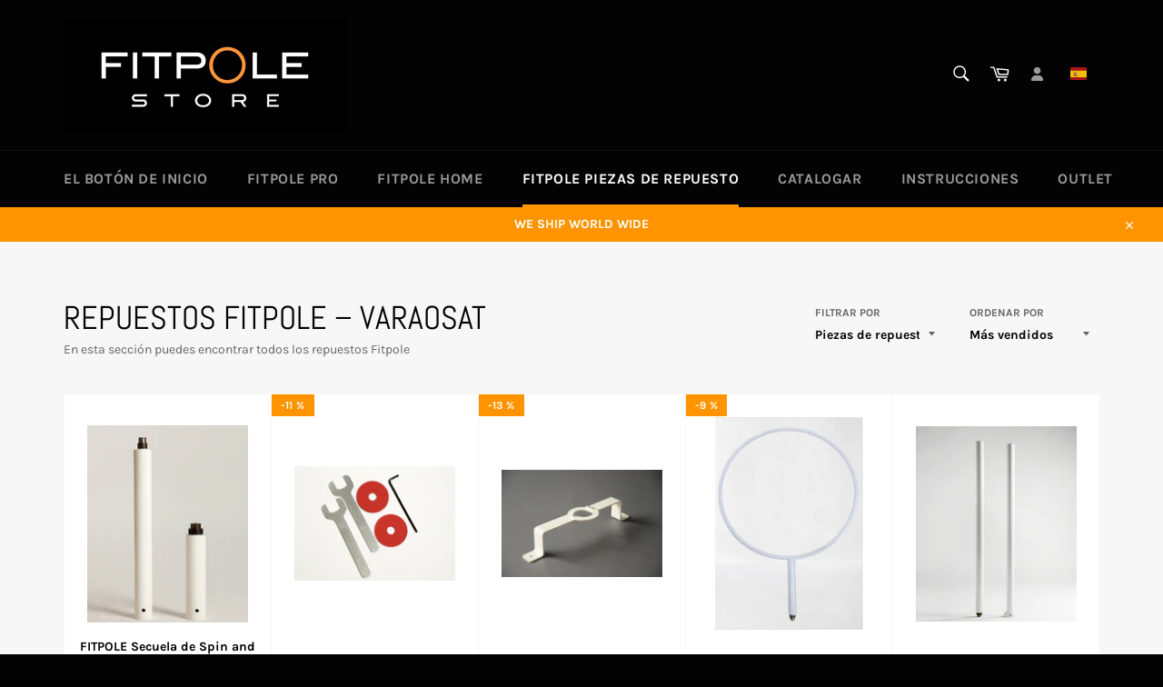

--- FILE ---
content_type: text/css
request_url: https://fitpolestore.com/cdn/shop/t/2/assets/theme-custom.scss.css?v=97311251588380731531695742466
body_size: -359
content:
.hidden{display:none}.btn--secondary{background:#ff9400!important}.btn--secondary:hover{background:#cc7600!important}#shopify-section-header .customer-login-links{margin-right:0}#shopify-section-header .customer-login-links a{padding:12px 14px}#shopify-section-header .tl-switcher .tl-name,#shopify-section-header .tl-switcher .tl-option[data-language-code=sv]{display:none}#shopify-section-header .tl-switcher .tl-select{padding:13px 0 8px 15px}#shopify-section-header .tl-switcher .tl-option{padding:5px 17px}#shopify-section-header .sticky--open .tl-switcher{display:none}#shopify-section-header .sticky--open .sticky-language-select{order:4}#shopify-section-header .sticky--open .sticky-language-select .tl-switcher{display:block}#shopify-section-header .sticky--open .site-nav__link{font-size:14px;padding:20px 12px 20px 20px}.template-product .room-height-product .product-form__item--quantity,.template-product .room-height-product .product-form__item--room_height{flex:1 0 50%}.template-product .room-height-product .product-form__item--room_height input{width:100%}.template-product .room-height-product .shopify-payment-button__button:disabled:hover{background:#d5d5d5!important}.template-product .product-compare-price{display:block;margin-bottom:10px}.template-product .product-compare-price .product-single__price{margin-left:5px}.template-product .product-sale .product-tag{border-radius:50px;padding:10px 20px}@media screen and (max-width: 1140px){#shopify-section-header .customer-login-links,#shopify-section-header .site-header .tl-switcher{display:none}#shopify-section-header .drawer .tl-name{display:block}#shopify-section-header .drawer .tl-select:after{margin:0 15px 0 auto}}@media screen and (min-width: 1140px) and (max-width: 1180px){.site-nav__link{padding:20px 15px}}
/*# sourceMappingURL=/cdn/shop/t/2/assets/theme-custom.scss.css.map?v=97311251588380731531695742466 */


--- FILE ---
content_type: text/javascript
request_url: https://fitpolestore.com/cdn/shop/t/2/assets/theme-custom.js?v=93607730085391546051661782264
body_size: -595
content:
(function($){$(function(){$("#shopify-section-product-template").length!==-1&&$(".room-height-product").data("roomHeight")==="required"&&roomHeightRequired()});function roomHeightRequired(){$(".single-option-selector").change(function(){$("#RoomHeight").val()===""&&$("#AddToCart-product-template, .shopify-payment-button__button").prop("disabled","disabled")}),$("#RoomHeight").keyup(function(){$(this).val()!==""?$("#AddToCart-product-template, .shopify-payment-button__button").prop("disabled",""):$("#AddToCart-product-template, .shopify-payment-button__button").prop("disabled","disabled")})}})(jQuery);
//# sourceMappingURL=/cdn/shop/t/2/assets/theme-custom.js.map?v=93607730085391546051661782264
